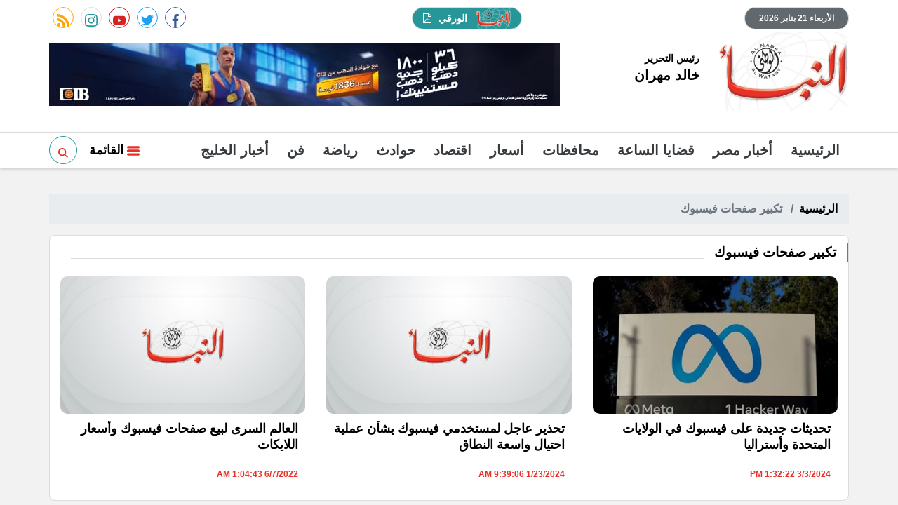

--- FILE ---
content_type: text/html; charset=utf-8
request_url: https://www.google.com/recaptcha/api2/aframe
body_size: 249
content:
<!DOCTYPE HTML><html><head><meta http-equiv="content-type" content="text/html; charset=UTF-8"></head><body><script nonce="Ch6T51uuQQRueLpKDUt3lQ">/** Anti-fraud and anti-abuse applications only. See google.com/recaptcha */ try{var clients={'sodar':'https://pagead2.googlesyndication.com/pagead/sodar?'};window.addEventListener("message",function(a){try{if(a.source===window.parent){var b=JSON.parse(a.data);var c=clients[b['id']];if(c){var d=document.createElement('img');d.src=c+b['params']+'&rc='+(localStorage.getItem("rc::a")?sessionStorage.getItem("rc::b"):"");window.document.body.appendChild(d);sessionStorage.setItem("rc::e",parseInt(sessionStorage.getItem("rc::e")||0)+1);localStorage.setItem("rc::h",'1768959809815');}}}catch(b){}});window.parent.postMessage("_grecaptcha_ready", "*");}catch(b){}</script></body></html>